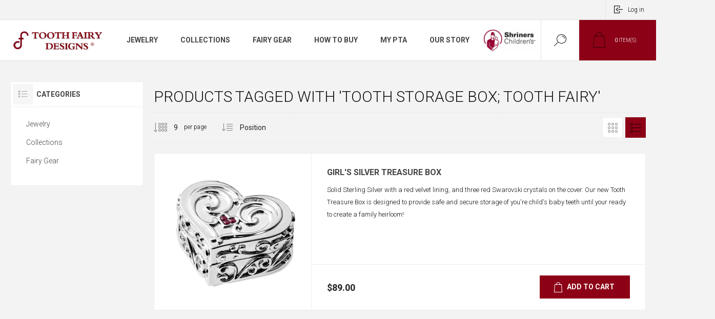

--- FILE ---
content_type: text/html; charset=utf-8
request_url: https://www.toothfairydesigns.com/tooth-storage-box-tooth-fairy?viewmode=list
body_size: 6739
content:
<!DOCTYPE html><html lang=en class=html-product-tag-page><head><script async src="https://www.googletagmanager.com/gtag/js?id=G-TCP445QQEW"></script><script>function gtag(){dataLayer.push(arguments)}window.dataLayer=window.dataLayer||[];gtag("js",new Date);gtag("config","G-TCP445QQEW")</script><title>Products tagged with &#x27;Tooth Storage box; Tooth Fairy&#x27; - Tooth Fairy Designs</title><meta charset=UTF-8><meta name=description content="Tooth Fairy Designs creates elite quality jewelry from the baby teeth of your children, featuring baby teeth pendants, baby teeth charms, earrings, pendant stands, treasure chests, pillows, and Tooth Fairy books."><meta name=keywords content="Tooth Fairy,Baby Teeth,Baby Teeth Jewelry,Baby Teeth Pendants,Pendant Stands,Baby Teeth Charms,Baby Teeth Keepsakes"><meta name=generator content=nopCommerce><meta name=viewport content="width=device-width, initial-scale=1.0, user-scalable=0, minimum-scale=1.0, maximum-scale=1.0"><link href="https://fonts.googleapis.com/css?family=Roboto:300,300i,400,700&amp;subset=cyrillic,cyrillic-ext,greek,greek-ext,latin-ext,vietnamese" rel=stylesheet><link href=/Themes/Pacific/Content/css/tfd.css?v4 rel=stylesheet><link href=/Themes/Pacific/Content/css/styles.css rel=stylesheet><link href=/Themes/Pacific/Content/css/footable.css rel=stylesheet><link href=/Themes/Pacific/Content/css/mobile.css rel=stylesheet><link href=/Themes/Pacific/Content/css/480.css rel=stylesheet><link href=/Themes/Pacific/Content/css/768.css rel=stylesheet><link href=/Themes/Pacific/Content/css/1260.css rel=stylesheet><link href=/Themes/Pacific/Content/css/1500.css rel=stylesheet><link href=/Themes/Pacific/Content/css/1800.css rel=stylesheet><link href=/Plugins/SevenSpikes.Core/Styles/slick-slider-1.6.0.css rel=stylesheet><link href=/Plugins/SevenSpikes.Core/Styles/perfect-scrollbar.min.css rel=stylesheet><link href=/Plugins/SevenSpikes.Nop.Plugins.MegaMenu/Themes/Pacific/Content/MegaMenu.css rel=stylesheet><link href=/Plugins/SevenSpikes.Nop.Plugins.AjaxCart/Themes/Pacific/Content/ajaxCart.css rel=stylesheet><link href="/Themes/Pacific/Content/css/theme.custom-1.css?v=11" rel=stylesheet><link rel=canonical href=https://www.toothfairydesigns.com/tooth-storage-box-tooth-fairy><link rel=apple-touch-icon sizes=144x144 href=/icons/icons_0/apple-touch-icon.png><link rel=icon type=image/png sizes=32x32 href=/icons/icons_0/favicon-32x32.png><link rel=icon type=image/png sizes=16x16 href=/icons/icons_0/favicon-16x16.png><link rel=manifest href=/icons/icons_0/site.webmanifest><link rel=mask-icon href=/icons/icons_0/safari-pinned-tab.svg color=#5bbad5><link rel="shortcut icon" href=/icons/icons_0/favicon.ico><meta name=msapplication-TileColor content=#da532c><meta name=msapplication-config content=/icons/icons_0/browserconfig.xml><meta name=theme-color content=#ffffff><body class=products-by-tag-page-body><div class=ajax-loading-block-window style=display:none></div><div id=dialog-notifications-success title=Notification style=display:none></div><div id=dialog-notifications-error title=Error style=display:none></div><div id=dialog-notifications-warning title=Warning style=display:none></div><div id=bar-notification class=bar-notification-container data-close=Close></div><!--[if lte IE 8]><div style=clear:both;height:59px;text-align:center;position:relative><a href=http://www.microsoft.com/windows/internet-explorer/default.aspx target=_blank> <img src=/Themes/Pacific/Content/img/ie_warning.jpg height=42 width=820 alt="You are using an outdated browser. For a faster, safer browsing experience, upgrade for free today."> </a></div><![endif]--><div class=master-wrapper-page><div class=header><div class=responsive-strip><div class=responsive-logo-wrapper><a href="/" class=logo> <img alt="Tooth Fairy Designs Inc" src=https://toothfairydesigns.com/images/thumbs/0001707_tfd-logo-redtxt.png></a></div></div><div class=header-upper><div class=header-selectors-wrapper></div><div class=header-links-wrapper><div class=header-links><div class=hedar-links-item><a href=/login class=ico-login>Log in</a></div></div></div></div><div class=header-lower><div class=header-logo><a href="/" class=logo> <img alt="Tooth Fairy Designs Inc" src=https://toothfairydesigns.com/images/thumbs/0001707_tfd-logo-redtxt.png></a></div><div class=header-menu><div class=menu-button><div class=menu-open title=Menu><span class=menu-icon-line></span> <span class=menu-icon-line></span> <span class=menu-icon-line></span></div><div class=menu-close title=Close></div></div><div class=menu-header><div class=hedar-links-item><a href=/login class=ico-login>Log in</a></div></div><div class=menu-body><ul class=mega-menu data-isrtlenabled=false data-enableclickfordropdown=false><li class=has-sublist><a href=/jewelry class=with-subcategories title=Jewelry><span> Jewelry</span></a><div class=plus-button></div><div class=sublist-wrap><ul class=sublist><li class=back-button><span>Back</span><li><a href=/earrings title=Earrings><span> Earrings</span></a><li><a href=/charms-baby-teeth-jewelry title=Charms><span> Charms</span></a><li><a href=/baby-teeth-jewelry-pendants title=Pendants><span> Pendants</span></a><li><a href=/pendant-stand-2 title="Pendant Stands"><span> Pendant Stands</span></a><li><a href=/chains title=Chains><span> Chains</span></a></ul></div><li class=has-sublist><a href=/collections class=with-subcategories title=Collections><span> Collections</span></a><div class=plus-button></div><div class=sublist-wrap><ul class=sublist><li class=back-button><span>Back</span><li><a href=/spritual title=Spiritual><span> Spiritual</span></a><li><a href=/sibling-jewelry title=Sibling><span> Sibling</span></a><li><a href=/father title="Men's"><span> Men&#x27;s</span></a><li><a href=/new-products title="New Products"><span> New Products</span></a><li><a href=/birth-stone title=Birthstones><span> Birthstones</span></a></ul></div><li class=has-sublist><a href=/fairy-gear class=with-subcategories title="Fairy Gear"><span> Fairy Gear</span></a><div class=plus-button></div><div class=sublist-wrap><ul class=sublist><li class=back-button><span>Back</span><li><a href=/childrens-books title=Books><span> Books</span></a><li><a href=/desktop-keepsake title=Keepsakes><span> Keepsakes</span></a><li><a href=/tooth-fairy-pillows-bags-bottles title="Treasure Bags"><span> Treasure Bags</span></a><li><a href=/baby-tooth-boxes title="Treasure Boxes"><span> Treasure Boxes</span></a><li><a href=/treasure-pillows title="Treasure Pillows"><span> Treasure Pillows</span></a></ul></div><li><a href=/howtobuy title="How to Buy"><span> How to Buy</span></a><li class=has-sublist><a href=# class=with-subcategories title="My PTA"><span> My PTA</span></a><div class=plus-button></div><div class=sublist-wrap><ul class=sublist><li class=back-button><span>Back</span><li><a href=/parent/information title="I'm a Parent"><span> I&#x27;m a Parent</span></a><li><a href=/schooladmin/information title="I'm a PTA Representative"><span> I&#x27;m a PTA Representative</span></a></ul></div><li class=has-sublist><a href=# class=with-subcategories title="Our Story"><span> Our Story</span></a><div class=plus-button></div><div class=sublist-wrap><ul class=sublist><li class=back-button><span>Back</span><li><a href=/the-tooth-fairy-design-story title="The Tooth Fairy Design Story"><span> The Tooth Fairy Design Story</span></a><li><a href=/tooth-fairy-designs title="Tooth Fairy Designs"><span> Tooth Fairy Designs</span></a><li><a href=/customer-reaction title="Customer Reaction"><span> Customer Reaction</span></a><li><a href=/a-tooth-fairy-fundraiser title="A Tooth Fairy Donation Program : Shop our Store - Support Your School!"><span> A Tooth Fairy Donation Program : Shop our Store - Support Your School!</span></a><li><a href=/meet-texas-legend-gary-reasons title="Meet Texas Legend Gary Reasons"><span> Meet Texas Legend Gary Reasons</span></a><li><a href=/the-tooth-fairy-at-work title="The Tooth Fairy at Work"><span> The Tooth Fairy at Work</span></a><li><a href=/radio-interview title="Radio Interview"><span> Radio Interview</span></a></ul></div></ul><div class=menu-title><span>Menu</span></div><ul class=mega-menu-responsive><li class=has-sublist><a href=/jewelry class=with-subcategories title=Jewelry><span> Jewelry</span></a><div class=plus-button></div><div class=sublist-wrap><ul class=sublist><li class=back-button><span>Back</span><li><a href=/earrings title=Earrings><span> Earrings</span></a><li><a href=/charms-baby-teeth-jewelry title=Charms><span> Charms</span></a><li><a href=/baby-teeth-jewelry-pendants title=Pendants><span> Pendants</span></a><li><a href=/pendant-stand-2 title="Pendant Stands"><span> Pendant Stands</span></a><li><a href=/chains title=Chains><span> Chains</span></a></ul></div><li class=has-sublist><a href=/collections class=with-subcategories title=Collections><span> Collections</span></a><div class=plus-button></div><div class=sublist-wrap><ul class=sublist><li class=back-button><span>Back</span><li><a href=/spritual title=Spiritual><span> Spiritual</span></a><li><a href=/sibling-jewelry title=Sibling><span> Sibling</span></a><li><a href=/father title="Men's"><span> Men&#x27;s</span></a><li><a href=/new-products title="New Products"><span> New Products</span></a><li><a href=/birth-stone title=Birthstones><span> Birthstones</span></a></ul></div><li class=has-sublist><a href=/fairy-gear class=with-subcategories title="Fairy Gear"><span> Fairy Gear</span></a><div class=plus-button></div><div class=sublist-wrap><ul class=sublist><li class=back-button><span>Back</span><li><a href=/childrens-books title=Books><span> Books</span></a><li><a href=/desktop-keepsake title=Keepsakes><span> Keepsakes</span></a><li><a href=/tooth-fairy-pillows-bags-bottles title="Treasure Bags"><span> Treasure Bags</span></a><li><a href=/baby-tooth-boxes title="Treasure Boxes"><span> Treasure Boxes</span></a><li><a href=/treasure-pillows title="Treasure Pillows"><span> Treasure Pillows</span></a></ul></div><li><a href=/howtobuy title="How to Buy"><span> How to Buy</span></a><li class=has-sublist><a href=# class=with-subcategories title="My PTA"><span> My PTA</span></a><div class=plus-button></div><div class=sublist-wrap><ul class=sublist><li class=back-button><span>Back</span><li><a href=/parent/information title="I'm a Parent"><span> I&#x27;m a Parent</span></a><li><a href=/schooladmin/information title="I'm a PTA Representative"><span> I&#x27;m a PTA Representative</span></a></ul></div><li class=has-sublist><a href=# class=with-subcategories title="Our Story"><span> Our Story</span></a><div class=plus-button></div><div class=sublist-wrap><ul class=sublist><li class=back-button><span>Back</span><li><a href=/the-tooth-fairy-design-story title="The Tooth Fairy Design Story"><span> The Tooth Fairy Design Story</span></a><li><a href=/tooth-fairy-designs title="Tooth Fairy Designs"><span> Tooth Fairy Designs</span></a><li><a href=/customer-reaction title="Customer Reaction"><span> Customer Reaction</span></a><li><a href=/a-tooth-fairy-fundraiser title="A Tooth Fairy Donation Program : Shop our Store - Support Your School!"><span> A Tooth Fairy Donation Program : Shop our Store - Support Your School!</span></a><li><a href=/meet-texas-legend-gary-reasons title="Meet Texas Legend Gary Reasons"><span> Meet Texas Legend Gary Reasons</span></a><li><a href=/the-tooth-fairy-at-work title="The Tooth Fairy at Work"><span> The Tooth Fairy at Work</span></a><li><a href=/radio-interview title="Radio Interview"><span> Radio Interview</span></a></ul></div></ul><img class=shrinersLogo src=/images/thumbs/ShrinersLogo.jpg><div class=shrinersText style=display:none>Tooth Fairy Designs is proud donor to Shriners Children's™. Ten percent of every (non-PTA) purchase will be donated to Shriners Children's™, dedicated to providing highly specialized medical treatment and rehabilitative care for children.</div></div></div><div class="search-box store-search-box"><form method=get id=small-search-box-form action=/search><input type=text class=search-box-text id=small-searchterms autocomplete=off name=q placeholder="Search store" aria-label="Search store"> <input type=submit class="button-1 search-box-button" value=Search></form><div class=search-box-opener>Search</div></div><div class=header-flyout-cart><div class=mobile-flyout-cart-toggle title=Close><span class=first></span> <span class=second></span></div><div class=flyout-cart-wrapper data-flyoutcarturl=/PacificTheme/FlyoutShoppingCart><div id=topcartlink class=flyout-cart-link title="Shopping cart"><a href=/cart class="ico-cart no-items-in-cart"> <span class=cart-qty-number-mobile>0</span> <span class=cart-qty-number-desktop><strong>0</strong> item(s)</span> <span class="cart-qty sub-total"></span> </a></div><div id=flyout-cart class=flyout-cart><div class=mini-shopping-cart><div class="count no-items-in-cart">You have no items in your shopping cart.</div></div></div></div></div></div></div><div class=overlayOffCanvas></div><div class=master-wrapper-content><div class=ajaxCartInfo data-getajaxcartbuttonurl=/NopAjaxCart/GetAjaxCartButtonsAjax data-productpageaddtocartbuttonselector=.add-to-cart-button data-productboxaddtocartbuttonselector=.product-box-add-to-cart-button data-productboxproductitemelementselector=.product-item data-usenopnotification=False data-nopnotificationresource="The product has been added to your &lt;a href=&#34;/cart&#34;>shopping cart&lt;/a>" data-enableonproductpage=True data-enableoncatalogpages=True data-minishoppingcartquatityformattingresource=({0}) data-miniwishlistquatityformattingresource=({0}) data-addtowishlistbuttonselector=.add-to-wishlist-button></div><input id=addProductVariantToCartUrl name=addProductVariantToCartUrl type=hidden value=/AddProductFromProductDetailsPageToCartAjax> <input id=addProductToCartUrl name=addProductToCartUrl type=hidden value=/AddProductToCartAjax> <input id=miniShoppingCartUrl name=miniShoppingCartUrl type=hidden value=/MiniShoppingCart> <input id=flyoutShoppingCartUrl name=flyoutShoppingCartUrl type=hidden value=/NopAjaxCartFlyoutShoppingCart> <input id=checkProductAttributesUrl name=checkProductAttributesUrl type=hidden value=/CheckIfProductOrItsAssociatedProductsHasAttributes> <input id=getMiniProductDetailsViewUrl name=getMiniProductDetailsViewUrl type=hidden value=/GetMiniProductDetailsView> <input id=flyoutShoppingCartPanelSelector name=flyoutShoppingCartPanelSelector type=hidden value=#flyout-cart> <input id=shoppingCartMenuLinkSelector name=shoppingCartMenuLinkSelector type=hidden value=.cart-qty> <input id=wishlistMenuLinkSelector name=wishlistMenuLinkSelector type=hidden value=span.wishlist-qty><div class=master-column-wrapper><div class=center-2><div class="page product-tag-page"><div class=page-title><h1>Products tagged with &#x27;Tooth Storage box; Tooth Fairy&#x27;</h1></div><div class=page-body><div class=product-selectors><div class=product-viewmode><a class="viewmode-icon grid" href="https://www.toothfairydesigns.com/tooth-storage-box-tooth-fairy?viewmode=grid" title=Grid>Grid</a> <a class="viewmode-icon list selected" href="https://www.toothfairydesigns.com/tooth-storage-box-tooth-fairy?viewmode=list" title=List>List</a></div><div class=filters-button>Filters</div><div class=product-page-size><select aria-label="Select number of products per page" id=products-pagesize name=products-pagesize onchange=setLocation(this.value)><option selected value="https://www.toothfairydesigns.com/tooth-storage-box-tooth-fairy?viewmode=list&amp;pagesize=9">9<option value="https://www.toothfairydesigns.com/tooth-storage-box-tooth-fairy?viewmode=list&amp;pagesize=12">12</select> <span>per page</span></div><div class=product-sorting><select aria-label="Select product sort order" id=products-orderby name=products-orderby onchange=setLocation(this.value)><option selected value="https://www.toothfairydesigns.com/tooth-storage-box-tooth-fairy?viewmode=list&amp;orderby=0">Position<option value="https://www.toothfairydesigns.com/tooth-storage-box-tooth-fairy?viewmode=list&amp;orderby=5">Name: A to Z<option value="https://www.toothfairydesigns.com/tooth-storage-box-tooth-fairy?viewmode=list&amp;orderby=6">Name: Z to A<option value="https://www.toothfairydesigns.com/tooth-storage-box-tooth-fairy?viewmode=list&amp;orderby=10">Price: Low to High<option value="https://www.toothfairydesigns.com/tooth-storage-box-tooth-fairy?viewmode=list&amp;orderby=11">Price: High to Low<option value="https://www.toothfairydesigns.com/tooth-storage-box-tooth-fairy?viewmode=list&amp;orderby=15">Created on</select></div></div><div class=product-list><div class=item-grid><div class=item-box><div class="product-item hover-variant-one" data-productid=1163><div class=picture><a href=/girls-tooth-treasure-box title="Show details for Girl's Silver Treasure Box"> <img class=picture-img src=https://toothfairydesigns.com/images/thumbs/0001521_girls-silver-treasure-box_275.jpeg alt="Picture of Girl's Silver Treasure Box" title="Show details for Girl's Silver Treasure Box"> </a></div><div class=details><div class=details-top><h2 class=product-title><a href=/girls-tooth-treasure-box>Girl&#x27;s Silver Treasure Box</a></h2></div><div class=description>Solid Sterling Silver with a red velvet lining, and three red Swarovski crystals on the cover. Our new Tooth Treasure Box is designed to provide safe and secure storage of you're child's baby teeth until your ready to create a family heirloom!</div><div class=prices><span class="price only-price">$89.00</span></div><div class=add-info><div class=buttons><input type=button value="Add To Cart" class="button-2 product-box-add-to-cart-button" onclick="return AjaxCart.addproducttocart_catalog(&#34;/addproducttocart/catalog/1163/1/1&#34;),!1"></div><a class=item-box-overlay href=/girls-tooth-treasure-box title="Show details for Girl's Silver Treasure Box"> <span class=item-box-overlay-tint></span> </a></div><div class=attribute-squares-wrapper></div></div></div></div></div></div></div></div></div><div class=side-2><div class=blocks-wrapper><div class="block block-category-navigation"><div class=title><strong>Categories</strong></div><div id=CategoryNavigationList class=listbox><ul class=list><li class=inactive><a href=/jewelry>Jewelry </a><li class=inactive><a href=/collections>Collections </a><li class=inactive><a href=/fairy-gear>Fairy Gear </a></ul></div></div></div></div></div></div><div class=footer><div class=footer-upper><div class="footer-blocks-wrapper center"><div class=footer-block-center><div class=footertfdLogo><img src=/themes/pacific/content/img/carlohnFairy.png alt="Tooth Fairy"></div></div></div><div class="footer-blocks-wrapper left"><div class="footer-block contact"><div class=title><strong>Contact Us</strong></div><ul class="list footer-collapse"><li><a href=/contactus>Customer Support</a><li><a href=/aboutus>About Baby Teeth / About Us</a><li><a href=/customer-feedback/reviews>Customer Reviews</a></ul></div><div class="footer-block information"><div class=title><strong>How To Buy</strong></div><ul class="list footer-collapse"><li><a href=/howtobuy>How to Buy</a><li><a href=/shippinginfo>Shipping &amp; Returns</a><li><a href=/careandmaintenance>Care and Maintenance</a></ul></div></div><div class="footer-blocks-wrapper right"><div class="footer-block service"><div class=title><strong>School Donations</strong></div><ul class="list footer-collapse"><li><a href=/schoolsupportprogram>School Donation Program</a><li><a href=/letterstotoothfairy>Letters to the Tooth Fairy</a></ul></div><div class="footer-block account"><div class=title><strong>Information</strong></div><ul class="list footer-collapse"><li><a href=/intellectualproprights>Intellectual Property Rights Notice</a><li><a href=/conditionsofuse>Condition of Use</a><li><a href=/privacyinfo>Privacy policy</a></ul></div></div></div><div class=footer-lower><div class=footer-lower-left><div class=footer-powered-by>Powered by <a href="https://www.irvinesoftwarecompany.com/">Irvine Software Company</a></div></div><div class=footer-lower-center><div class=ratingFooter><img src=/Themes/pacific/Content/img/siteseal_gd_3_h_d_m.gif></div></div><div class=footer-lower-right><div class=footer-disclaimer>Copyright &copy; 2026 Tooth Fairy Designs Inc All rights reserved.</div></div></div></div></div><script src=/lib/jquery/jquery-3.3.1.min.js></script><script src=/lib/jquery-validate/jquery.validate-v1.17.0/jquery.validate.min.js></script><script src=/lib/jquery-validate/jquery.validate.unobtrusive-v3.2.10/jquery.validate.unobtrusive.min.js></script><script src=/lib/jquery-ui/jquery-ui-1.12.1.custom/jquery-ui.min.js></script><script src=/lib/jquery-migrate/jquery-migrate-3.0.1.min.js></script><script src=/js/public.common.js></script><script src=/js/public.ajaxcart.js></script><script src=/js/public.countryselect.js></script><script src=/Plugins/SevenSpikes.Core/Scripts/lib/kendo/2019.2.619/kendo.core.min.js></script><script src=/lib/kendo/2014.1.318/kendo.userevents.min.js></script><script src=/lib/kendo/2014.1.318/kendo.draganddrop.min.js></script><script src=/lib/kendo/2014.1.318/kendo.window.min.js></script><script src=/Plugins/SevenSpikes.Core/Scripts/perfect-scrollbar.min.js></script><script src=/Plugins/SevenSpikes.Core/Scripts/sevenspikes.core.min.js></script><script src=/Plugins/SevenSpikes.Nop.Plugins.MegaMenu/Scripts/MegaMenu.min.js></script><script src=/Plugins/SevenSpikes.Core/Scripts/jquery.json-2.4.min.js></script><script src=/Plugins/SevenSpikes.Nop.Plugins.AjaxCart/Scripts/AjaxCart.min.js></script><script src=/Plugins/SevenSpikes.Core/Scripts/slick-slider-1.6.0.min.js></script><script src=/Plugins/SevenSpikes.Core/Scripts/sevenspikes.theme.min.js></script><script src=/Themes/Pacific/Content/scripts/pacific.js></script><script>$("#small-search-box-form").on("submit",function(n){$("#small-searchterms").val()==""&&(alert("Please enter some search keyword"),$("#small-searchterms").focus(),n.preventDefault())})</script><script>$(document).ready(function(){$("html").click(function(n){if(!$(n.target).hasClass("shrinersLogo")){
//!$(e.target).hasClass('shrinersText') &&
$(".shrinersText").fadeOut("fast")}});$(".shrinersLogo").click(function(){$(".shrinersText").fadeIn("fast")})})</script><script>AjaxCart.init(!1,".header-links .cart-qty",".header-links .wishlist-qty",".flyout-cart-wrapper")</script><div class=scroll-back-button id=goToTop></div>

--- FILE ---
content_type: text/html; charset=utf-8
request_url: https://www.toothfairydesigns.com/NopAjaxCart/GetAjaxCartButtonsAjax
body_size: 577
content:


        <div class="ajax-cart-button-wrapper qty-enabled" data-productid="1163" data-isproductpage="false">
                        <input type="text" data-quantityproductid="1163" class="productQuantityTextBox" value="1" />
                <input type="button" value="Add To Cart" class="button-2 product-box-add-to-cart-button nopAjaxCartProductListAddToCartButton" data-productid="1163" />
                      

        </div>


--- FILE ---
content_type: text/css
request_url: https://www.toothfairydesigns.com/Themes/Pacific/Content/css/tfd.css?v4
body_size: 8934
content:
.row{display:-ms-flexbox;display:flex;-ms-flex-wrap:wrap;flex-wrap:wrap;margin-right:-15px;margin-left:-15px}.no-gutters{margin-right:0;margin-left:0}.no-gutters>.col,.no-gutters>[class*=col-]{padding-right:0;padding-left:0}.col,.col-1,.col-10,.col-11,.col-12,.col-2,.col-3,.col-4,.col-5,.col-6,.col-7,.col-8,.col-9,.col-auto,.col-lg,.col-lg-1,.col-lg-10,.col-lg-11,.col-lg-12,.col-lg-2,.col-lg-3,.col-lg-4,.col-lg-5,.col-lg-6,.col-lg-7,.col-lg-8,.col-lg-9,.col-lg-auto,.col-md,.col-md-1,.col-md-10,.col-md-11,.col-md-12,.col-md-2,.col-md-3,.col-md-4,.col-md-5,.col-md-6,.col-md-7,.col-md-8,.col-md-9,.col-md-auto,.col-sm,.col-sm-1,.col-sm-10,.col-sm-11,.col-sm-12,.col-sm-2,.col-sm-3,.col-sm-4,.col-sm-5,.col-sm-6,.col-sm-7,.col-sm-8,.col-sm-9,.col-sm-auto,.col-xl,.col-xl-1,.col-xl-10,.col-xl-11,.col-xl-12,.col-xl-2,.col-xl-3,.col-xl-4,.col-xl-5,.col-xl-6,.col-xl-7,.col-xl-8,.col-xl-9,.col-xl-auto{position:relative;width:100%;padding-right:15px;padding-left:15px}.col{-ms-flex-preferred-size:0;flex-basis:0;-ms-flex-positive:1;flex-grow:1;max-width:100%}.row-cols-1>*{-ms-flex:0 0 100%;flex:0 0 100%;max-width:100%}.row-cols-2>*{-ms-flex:0 0 50%;flex:0 0 50%;max-width:50%}.row-cols-3>*{-ms-flex:0 0 33.333333%;flex:0 0 33.333333%;max-width:33.333333%}.row-cols-4>*{-ms-flex:0 0 25%;flex:0 0 25%;max-width:25%}.row-cols-5>*{-ms-flex:0 0 20%;flex:0 0 20%;max-width:20%}.row-cols-6>*{-ms-flex:0 0 16.666667%;flex:0 0 16.666667%;max-width:16.666667%}.col-auto{-ms-flex:0 0 auto;flex:0 0 auto;width:auto;max-width:100%}.col-1{-ms-flex:0 0 8.333333%;flex:0 0 8.333333%;max-width:8.333333%}.col-2{-ms-flex:0 0 16.666667%;flex:0 0 16.666667%;max-width:16.666667%}.col-3{-ms-flex:0 0 25%;flex:0 0 25%;max-width:25%}.col-4{-ms-flex:0 0 33.333333%;flex:0 0 33.333333%;max-width:33.333333%}.col-5{-ms-flex:0 0 41.666667%;flex:0 0 41.666667%;max-width:41.666667%}.col-6{-ms-flex:0 0 50%;flex:0 0 50%;max-width:50%}.col-7{-ms-flex:0 0 58.333333%;flex:0 0 58.333333%;max-width:58.333333%}.col-8{-ms-flex:0 0 66.666667%;flex:0 0 66.666667%;max-width:66.666667%}.col-9{-ms-flex:0 0 75%;flex:0 0 75%;max-width:75%}.col-10{-ms-flex:0 0 83.333333%;flex:0 0 83.333333%;max-width:83.333333%}.col-11{-ms-flex:0 0 91.666667%;flex:0 0 91.666667%;max-width:91.666667%}.col-12{-ms-flex:0 0 100%;flex:0 0 100%;max-width:100%}.order-first{-ms-flex-order:-1;order:-1}.order-last{-ms-flex-order:13;order:13}.order-0{-ms-flex-order:0;order:0}.order-1{-ms-flex-order:1;order:1}.order-2{-ms-flex-order:2;order:2}.order-3{-ms-flex-order:3;order:3}.order-4{-ms-flex-order:4;order:4}.order-5{-ms-flex-order:5;order:5}.order-6{-ms-flex-order:6;order:6}.order-7{-ms-flex-order:7;order:7}.order-8{-ms-flex-order:8;order:8}.order-9{-ms-flex-order:9;order:9}.order-10{-ms-flex-order:10;order:10}.order-11{-ms-flex-order:11;order:11}.order-12{-ms-flex-order:12;order:12}.offset-1{margin-left:8.333333%}.offset-2{margin-left:16.666667%}.offset-3{margin-left:25%}.offset-4{margin-left:33.333333%}.offset-5{margin-left:41.666667%}.offset-6{margin-left:50%}.offset-7{margin-left:58.333333%}.offset-8{margin-left:66.666667%}.offset-9{margin-left:75%}.offset-10{margin-left:83.333333%}.offset-11{margin-left:91.666667%}@media(min-width:576px){.col-sm{-ms-flex-preferred-size:0;flex-basis:0;-ms-flex-positive:1;flex-grow:1;max-width:100%}.row-cols-sm-1>*{-ms-flex:0 0 100%;flex:0 0 100%;max-width:100%}.row-cols-sm-2>*{-ms-flex:0 0 50%;flex:0 0 50%;max-width:50%}.row-cols-sm-3>*{-ms-flex:0 0 33.333333%;flex:0 0 33.333333%;max-width:33.333333%}.row-cols-sm-4>*{-ms-flex:0 0 25%;flex:0 0 25%;max-width:25%}.row-cols-sm-5>*{-ms-flex:0 0 20%;flex:0 0 20%;max-width:20%}.row-cols-sm-6>*{-ms-flex:0 0 16.666667%;flex:0 0 16.666667%;max-width:16.666667%}.col-sm-auto{-ms-flex:0 0 auto;flex:0 0 auto;width:auto;max-width:100%}.col-sm-1{-ms-flex:0 0 8.333333%;flex:0 0 8.333333%;max-width:8.333333%}.col-sm-2{-ms-flex:0 0 16.666667%;flex:0 0 16.666667%;max-width:16.666667%}.col-sm-3{-ms-flex:0 0 25%;flex:0 0 25%;max-width:25%}.col-sm-4{-ms-flex:0 0 33.333333%;flex:0 0 33.333333%;max-width:33.333333%}.col-sm-5{-ms-flex:0 0 41.666667%;flex:0 0 41.666667%;max-width:41.666667%}.col-sm-6{-ms-flex:0 0 50%;flex:0 0 50%;max-width:50%}.col-sm-7{-ms-flex:0 0 58.333333%;flex:0 0 58.333333%;max-width:58.333333%}.col-sm-8{-ms-flex:0 0 66.666667%;flex:0 0 66.666667%;max-width:66.666667%}.col-sm-9{-ms-flex:0 0 75%;flex:0 0 75%;max-width:75%}.col-sm-10{-ms-flex:0 0 83.333333%;flex:0 0 83.333333%;max-width:83.333333%}.col-sm-11{-ms-flex:0 0 91.666667%;flex:0 0 91.666667%;max-width:91.666667%}.col-sm-12{-ms-flex:0 0 100%;flex:0 0 100%;max-width:100%}.order-sm-first{-ms-flex-order:-1;order:-1}.order-sm-last{-ms-flex-order:13;order:13}.order-sm-0{-ms-flex-order:0;order:0}.order-sm-1{-ms-flex-order:1;order:1}.order-sm-2{-ms-flex-order:2;order:2}.order-sm-3{-ms-flex-order:3;order:3}.order-sm-4{-ms-flex-order:4;order:4}.order-sm-5{-ms-flex-order:5;order:5}.order-sm-6{-ms-flex-order:6;order:6}.order-sm-7{-ms-flex-order:7;order:7}.order-sm-8{-ms-flex-order:8;order:8}.order-sm-9{-ms-flex-order:9;order:9}.order-sm-10{-ms-flex-order:10;order:10}.order-sm-11{-ms-flex-order:11;order:11}.order-sm-12{-ms-flex-order:12;order:12}.offset-sm-0{margin-left:0}.offset-sm-1{margin-left:8.333333%}.offset-sm-2{margin-left:16.666667%}.offset-sm-3{margin-left:25%}.offset-sm-4{margin-left:33.333333%}.offset-sm-5{margin-left:41.666667%}.offset-sm-6{margin-left:50%}.offset-sm-7{margin-left:58.333333%}.offset-sm-8{margin-left:66.666667%}.offset-sm-9{margin-left:75%}.offset-sm-10{margin-left:83.333333%}.offset-sm-11{margin-left:91.666667%}}@media(min-width:768px){.col-md{-ms-flex-preferred-size:0;flex-basis:0;-ms-flex-positive:1;flex-grow:1;max-width:100%}.row-cols-md-1>*{-ms-flex:0 0 100%;flex:0 0 100%;max-width:100%}.row-cols-md-2>*{-ms-flex:0 0 50%;flex:0 0 50%;max-width:50%}.row-cols-md-3>*{-ms-flex:0 0 33.333333%;flex:0 0 33.333333%;max-width:33.333333%}.row-cols-md-4>*{-ms-flex:0 0 25%;flex:0 0 25%;max-width:25%}.row-cols-md-5>*{-ms-flex:0 0 20%;flex:0 0 20%;max-width:20%}.row-cols-md-6>*{-ms-flex:0 0 16.666667%;flex:0 0 16.666667%;max-width:16.666667%}.col-md-auto{-ms-flex:0 0 auto;flex:0 0 auto;width:auto;max-width:100%}.col-md-1{-ms-flex:0 0 8.333333%;flex:0 0 8.333333%;max-width:8.333333%}.col-md-2{-ms-flex:0 0 16.666667%;flex:0 0 16.666667%;max-width:16.666667%}.col-md-3{-ms-flex:0 0 25%;flex:0 0 25%;max-width:25%}.col-md-4{-ms-flex:0 0 33.333333%;flex:0 0 33.333333%;max-width:33.333333%}.col-md-5{-ms-flex:0 0 41.666667%;flex:0 0 41.666667%;max-width:41.666667%}.col-md-6{-ms-flex:0 0 50%;flex:0 0 50%;max-width:50%}.col-md-7{-ms-flex:0 0 58.333333%;flex:0 0 58.333333%;max-width:58.333333%}.col-md-8{-ms-flex:0 0 66.666667%;flex:0 0 66.666667%;max-width:66.666667%}.col-md-9{-ms-flex:0 0 75%;flex:0 0 75%;max-width:75%}.col-md-10{-ms-flex:0 0 83.333333%;flex:0 0 83.333333%;max-width:83.333333%}.col-md-11{-ms-flex:0 0 91.666667%;flex:0 0 91.666667%;max-width:91.666667%}.col-md-12{-ms-flex:0 0 100%;flex:0 0 100%;max-width:100%}.order-md-first{-ms-flex-order:-1;order:-1}.order-md-last{-ms-flex-order:13;order:13}.order-md-0{-ms-flex-order:0;order:0}.order-md-1{-ms-flex-order:1;order:1}.order-md-2{-ms-flex-order:2;order:2}.order-md-3{-ms-flex-order:3;order:3}.order-md-4{-ms-flex-order:4;order:4}.order-md-5{-ms-flex-order:5;order:5}.order-md-6{-ms-flex-order:6;order:6}.order-md-7{-ms-flex-order:7;order:7}.order-md-8{-ms-flex-order:8;order:8}.order-md-9{-ms-flex-order:9;order:9}.order-md-10{-ms-flex-order:10;order:10}.order-md-11{-ms-flex-order:11;order:11}.order-md-12{-ms-flex-order:12;order:12}.offset-md-0{margin-left:0}.offset-md-1{margin-left:8.333333%}.offset-md-2{margin-left:16.666667%}.offset-md-3{margin-left:25%}.offset-md-4{margin-left:33.333333%}.offset-md-5{margin-left:41.666667%}.offset-md-6{margin-left:50%}.offset-md-7{margin-left:58.333333%}.offset-md-8{margin-left:66.666667%}.offset-md-9{margin-left:75%}.offset-md-10{margin-left:83.333333%}.offset-md-11{margin-left:91.666667%}}@media(min-width:992px){.col-lg{-ms-flex-preferred-size:0;flex-basis:0;-ms-flex-positive:1;flex-grow:1;max-width:100%}.row-cols-lg-1>*{-ms-flex:0 0 100%;flex:0 0 100%;max-width:100%}.row-cols-lg-2>*{-ms-flex:0 0 50%;flex:0 0 50%;max-width:50%}.row-cols-lg-3>*{-ms-flex:0 0 33.333333%;flex:0 0 33.333333%;max-width:33.333333%}.row-cols-lg-4>*{-ms-flex:0 0 25%;flex:0 0 25%;max-width:25%}.row-cols-lg-5>*{-ms-flex:0 0 20%;flex:0 0 20%;max-width:20%}.row-cols-lg-6>*{-ms-flex:0 0 16.666667%;flex:0 0 16.666667%;max-width:16.666667%}.col-lg-auto{-ms-flex:0 0 auto;flex:0 0 auto;width:auto;max-width:100%}.col-lg-1{-ms-flex:0 0 8.333333%;flex:0 0 8.333333%;max-width:8.333333%}.col-lg-2{-ms-flex:0 0 16.666667%;flex:0 0 16.666667%;max-width:16.666667%}.col-lg-3{-ms-flex:0 0 25%;flex:0 0 25%;max-width:25%}.col-lg-4{-ms-flex:0 0 33.333333%;flex:0 0 33.333333%;max-width:33.333333%}.col-lg-5{-ms-flex:0 0 41.666667%;flex:0 0 41.666667%;max-width:41.666667%}.col-lg-6{-ms-flex:0 0 50%;flex:0 0 50%;max-width:50%}.col-lg-7{-ms-flex:0 0 58.333333%;flex:0 0 58.333333%;max-width:58.333333%}.col-lg-8{-ms-flex:0 0 66.666667%;flex:0 0 66.666667%;max-width:66.666667%}.col-lg-9{-ms-flex:0 0 75%;flex:0 0 75%;max-width:75%}.col-lg-10{-ms-flex:0 0 83.333333%;flex:0 0 83.333333%;max-width:83.333333%}.col-lg-11{-ms-flex:0 0 91.666667%;flex:0 0 91.666667%;max-width:91.666667%}.col-lg-12{-ms-flex:0 0 100%;flex:0 0 100%;max-width:100%}.order-lg-first{-ms-flex-order:-1;order:-1}.order-lg-last{-ms-flex-order:13;order:13}.order-lg-0{-ms-flex-order:0;order:0}.order-lg-1{-ms-flex-order:1;order:1}.order-lg-2{-ms-flex-order:2;order:2}.order-lg-3{-ms-flex-order:3;order:3}.order-lg-4{-ms-flex-order:4;order:4}.order-lg-5{-ms-flex-order:5;order:5}.order-lg-6{-ms-flex-order:6;order:6}.order-lg-7{-ms-flex-order:7;order:7}.order-lg-8{-ms-flex-order:8;order:8}.order-lg-9{-ms-flex-order:9;order:9}.order-lg-10{-ms-flex-order:10;order:10}.order-lg-11{-ms-flex-order:11;order:11}.order-lg-12{-ms-flex-order:12;order:12}.offset-lg-0{margin-left:0}.offset-lg-1{margin-left:8.333333%}.offset-lg-2{margin-left:16.666667%}.offset-lg-3{margin-left:25%}.offset-lg-4{margin-left:33.333333%}.offset-lg-5{margin-left:41.666667%}.offset-lg-6{margin-left:50%}.offset-lg-7{margin-left:58.333333%}.offset-lg-8{margin-left:66.666667%}.offset-lg-9{margin-left:75%}.offset-lg-10{margin-left:83.333333%}.offset-lg-11{margin-left:91.666667%}}@media(min-width:1200px){.col-xl{-ms-flex-preferred-size:0;flex-basis:0;-ms-flex-positive:1;flex-grow:1;max-width:100%}.row-cols-xl-1>*{-ms-flex:0 0 100%;flex:0 0 100%;max-width:100%}.row-cols-xl-2>*{-ms-flex:0 0 50%;flex:0 0 50%;max-width:50%}.row-cols-xl-3>*{-ms-flex:0 0 33.333333%;flex:0 0 33.333333%;max-width:33.333333%}.row-cols-xl-4>*{-ms-flex:0 0 25%;flex:0 0 25%;max-width:25%}.row-cols-xl-5>*{-ms-flex:0 0 20%;flex:0 0 20%;max-width:20%}.row-cols-xl-6>*{-ms-flex:0 0 16.666667%;flex:0 0 16.666667%;max-width:16.666667%}.col-xl-auto{-ms-flex:0 0 auto;flex:0 0 auto;width:auto;max-width:100%}.col-xl-1{-ms-flex:0 0 8.333333%;flex:0 0 8.333333%;max-width:8.333333%}.col-xl-2{-ms-flex:0 0 16.666667%;flex:0 0 16.666667%;max-width:16.666667%}.col-xl-3{-ms-flex:0 0 25%;flex:0 0 25%;max-width:25%}.col-xl-4{-ms-flex:0 0 33.333333%;flex:0 0 33.333333%;max-width:33.333333%}.col-xl-5{-ms-flex:0 0 41.666667%;flex:0 0 41.666667%;max-width:41.666667%}.col-xl-6{-ms-flex:0 0 50%;flex:0 0 50%;max-width:50%}.col-xl-7{-ms-flex:0 0 58.333333%;flex:0 0 58.333333%;max-width:58.333333%}.col-xl-8{-ms-flex:0 0 66.666667%;flex:0 0 66.666667%;max-width:66.666667%}.col-xl-9{-ms-flex:0 0 75%;flex:0 0 75%;max-width:75%}.col-xl-10{-ms-flex:0 0 83.333333%;flex:0 0 83.333333%;max-width:83.333333%}.col-xl-11{-ms-flex:0 0 91.666667%;flex:0 0 91.666667%;max-width:91.666667%}.col-xl-12{-ms-flex:0 0 100%;flex:0 0 100%;max-width:100%}.order-xl-first{-ms-flex-order:-1;order:-1}.order-xl-last{-ms-flex-order:13;order:13}.order-xl-0{-ms-flex-order:0;order:0}.order-xl-1{-ms-flex-order:1;order:1}.order-xl-2{-ms-flex-order:2;order:2}.order-xl-3{-ms-flex-order:3;order:3}.order-xl-4{-ms-flex-order:4;order:4}.order-xl-5{-ms-flex-order:5;order:5}.order-xl-6{-ms-flex-order:6;order:6}.order-xl-7{-ms-flex-order:7;order:7}.order-xl-8{-ms-flex-order:8;order:8}.order-xl-9{-ms-flex-order:9;order:9}.order-xl-10{-ms-flex-order:10;order:10}.order-xl-11{-ms-flex-order:11;order:11}.order-xl-12{-ms-flex-order:12;order:12}.offset-xl-0{margin-left:0}.offset-xl-1{margin-left:8.333333%}.offset-xl-2{margin-left:16.666667%}.offset-xl-3{margin-left:25%}.offset-xl-4{margin-left:33.333333%}.offset-xl-5{margin-left:41.666667%}.offset-xl-6{margin-left:50%}.offset-xl-7{margin-left:58.333333%}.offset-xl-8{margin-left:66.666667%}.offset-xl-9{margin-left:75%}.offset-xl-10{margin-left:83.333333%}.offset-xl-11{margin-left:91.666667%}}
.modal-open{overflow:hidden}.modal-open .modal{overflow-x:hidden;overflow-y:auto}.modal{position:fixed;top:0;left:0;z-index:1050;display:none;width:100%;height:100%;overflow:hidden;outline:0}.modal-dialog{position:relative;width:auto;margin:.5rem;pointer-events:none}.modal.fade .modal-dialog{transition:-webkit-transform .3s ease-out;transition:transform .3s ease-out;transition:transform .3s ease-out,-webkit-transform .3s ease-out;-webkit-transform:translate(0,-50px);transform:translate(0,-50px)}@media(prefers-reduced-motion:reduce){.modal.fade .modal-dialog{transition:none}}.modal.show .modal-dialog{-webkit-transform:none;transform:none}.modal.modal-static .modal-dialog{-webkit-transform:scale(1.02);transform:scale(1.02)}.modal-dialog-scrollable{display:-ms-flexbox;display:flex;max-height:calc(100% - 1rem)}.modal-dialog-scrollable .modal-content{max-height:calc(100vh - 1rem);overflow:hidden}.modal-dialog-scrollable .modal-footer,.modal-dialog-scrollable .modal-header{-ms-flex-negative:0;flex-shrink:0}.modal-dialog-scrollable .modal-body{overflow-y:auto}.modal-dialog-centered{display:-ms-flexbox;display:flex;-ms-flex-align:center;align-items:center;min-height:calc(100% - 1rem)}.modal-dialog-centered::before{display:block;height:calc(100vh - 1rem);height:-webkit-min-content;height:-moz-min-content;height:min-content;content:""}.modal-dialog-centered.modal-dialog-scrollable{-ms-flex-direction:column;flex-direction:column;-ms-flex-pack:center;justify-content:center;height:100%}.modal-dialog-centered.modal-dialog-scrollable .modal-content{max-height:none}.modal-dialog-centered.modal-dialog-scrollable::before{content:none}.modal-content{position:relative;display:-ms-flexbox;display:flex;-ms-flex-direction:column;flex-direction:column;width:100%;pointer-events:auto;background-color:#fff;background-clip:padding-box;border:1px solid rgba(0,0,0,.2);border-radius:.3rem;outline:0}.modal-backdrop{position:fixed;top:0;left:0;z-index:1040;width:100vw;height:100vh;background-color:#000}.modal-backdrop.fade{opacity:0}.modal-backdrop.show{opacity:.5}.modal-header{display:-ms-flexbox;display:flex;-ms-flex-align:start;align-items:flex-start;-ms-flex-pack:justify;justify-content:space-between;padding:1rem 1rem;border-bottom:1px solid #dee2e6;border-top-left-radius:calc(.3rem - 1px);border-top-right-radius:calc(.3rem - 1px)}.modal-header .close{padding:1rem 1rem;margin:-1rem -1rem -1rem auto}.modal-title{margin-bottom:0;line-height:1.5}.modal-body{position:relative;-ms-flex:1 1 auto;flex:1 1 auto;padding:1rem}.modal-footer{display:-ms-flexbox;display:flex;-ms-flex-wrap:wrap;flex-wrap:wrap;-ms-flex-align:center;align-items:center;-ms-flex-pack:end;justify-content:flex-end;padding:.75rem;border-top:1px solid #dee2e6;border-bottom-right-radius:calc(.3rem - 1px);border-bottom-left-radius:calc(.3rem - 1px)}.modal-footer>*{margin:.25rem}.modal-scrollbar-measure{position:absolute;top:-9999px;width:50px;height:50px;overflow:scroll}@media(min-width:576px){.modal-dialog{max-width:500px;margin:1.75rem auto}.modal-dialog-scrollable{max-height:calc(100% - 3.5rem)}.modal-dialog-scrollable .modal-content{max-height:calc(100vh - 3.5rem)}.modal-dialog-centered{min-height:calc(100% - 3.5rem)}.modal-dialog-centered::before{height:calc(100vh - 3.5rem);height:-webkit-min-content;height:-moz-min-content;height:min-content}.modal-sm{max-width:300px}}@media(min-width:992px){.modal-lg,.modal-xl{max-width:800px}}@media(min-width:1200px){.modal-xl{max-width:1140px}}
@media (min-width: 1320px) {
  .modal-lg, .modal-xl {
    max-width: 1100px;
  }
  .center-1{margin-bottom:40px !important;}
  .home-page-welcome-message{margin-top: -80px !important;}
  .home-page .topic-block-body{min-height:50px !important;}
}
@media (min-width: 1261px) {
    .checkout-page .opc .step-title, .opc .step,.checkout-page .opc .section.payment-info {
        padding: 15px;
    }
}

.checkout-page .address-item .name:before{display:none;}
.checkout-page .address-item .name{padding: 15px 15px 10px !important;}
.checkout-page .address-item li{line-height: 1.2 !important;}
.addaddress{text-align:center;}
.addaddress input[type="button"]{background-color: #8c0116;color: #fff;padding: 15px 30px;
    font-size: 14px;
    font-weight: bold;
    text-transform: uppercase;
    transition: 0.3s ease;
    color: #fff;}

.edit-address.tfd-chk{max-width:1200px; margin:0 auto;}
.tfd-chk .inputs{margin:0 0 18px 0;}
.tfd-chk .inputs label{margin:0;}
.opc .payment-info .info{margin: 0 auto;}
.tfd-sml-ordtot{font-weight: 300 !important;
    font-size: 12px;
    padding-top: 6px;
    display: inline-block;
    font-style: italic;}
.order-total .cart-total-right span.tfd-sml-ordtot2{font-size: 15px;}

.footertfdLogo{}
.footertfdLogo img{max-width: 125px;}

.customer-reviews{border: 1px solid #eee;background-color: #fff;padding:25px;}
.customer-review-item{font-size: 1.2em;color: #111;padding: 15px 10px;border-bottom: solid 1px #f1f1f1;}
.customer-review-item table{width:100%;}
.customer-review-item .customer-review-rate{color:#FDCC0D;margin-bottom:10px;font-size: 1.5em;}
.customer-review-item .postdate{margin-top: 10px; font-size: .7em;}
.customer-review-item .name{}
.review-page-add .form-reivew{border: 1px solid #eee;background-color: #fff;padding:25px;}
.review-page-add .form-reivew .buttons{border-top: 1px solid #eee;text-align: center;font-size: 0;}
.review-page-add .form-reivew .buttons .button-1{background-color: #8c0116;width: 100%;
    max-width: 300px;
    margin-top:15px;
    border: none;
    padding: 17px;
    font-size: 15px;
    font-weight: bold;
    text-transform: uppercase;
    transition: 0.3s ease;
    color: #fff;}
.addreviewbutton .button-1{background-color: #8c0116;
    border: none;
    padding: 10px;
    font-size: 14px;
    text-transform: uppercase;
    transition: 0.3s ease;display:inline-block;
    color: #fff;}

.rate {
    float: left;
    height: 46px;
    padding: 0 10px;
}
.rate:not(:checked) > input {
    position:absolute;
    top:-9999px;
}
.rate:not(:checked) > label {
    float: right;
    width: 0.9em;
    overflow: hidden;
    white-space: nowrap;
    cursor: pointer;
    font-size: 51px;
    color: #ccc;
    margin-top: 3px;
    line-height: 1;
    height: 45px;
}
.rate:not(:checked) > label:before {
    content: '★ ';
}
.rate > input:checked ~ label {
    color: #FDCC0D;
}
.rate:not(:checked) > label:hover,
.rate:not(:checked) > label:hover ~ label {
    color: #deb217;
}
.rate > input:checked + label:hover,
.rate > input:checked + label:hover ~ label,
.rate > input:checked ~ label:hover,
.rate > input:checked ~ label:hover ~ label,
.rate > label:hover ~ input:checked ~ label {
    color: #c59b08;
}
.reviewsubmitted{text-align:center;}
.video-container {position: relative;width: 386px;height: 180px;margin-bottom: 20px;}
.video-poster {position: absolute;top: 0;left: 0;width: 100%;height: 100%;cursor: pointer;filter: grayscale(100%);
  transition: filter 0.3s ease;}
.video-poster:hover{filter: grayscale(0%);}
.video-iframe {display: none;width: 100%;height: 100%;}
.close-video {position: absolute;top: 10px;right: 10px;display: none;z-index: 9999;background: transparent;color: #fff;font-size: 28px;border: none;}

.html-pta-page .page-body,.html-schoolsignin-edit-page .page-body{
    max-width: 900px;
    margin: auto;
    border: 1px solid #eee;
    background-color: #fff;
    padding: 20px;
    font-size: 16px;
    line-height: 26px;
}
.mb-2{margin-bottom:20px;}
.html-pta-page .continue-shopping-button{ text-align:center;}
.html-pta-page .continue-shopping-button .button-1{background-color: #8c0116;width: 100%;
    max-width: 300px;
    margin-top:15px;
    border: none;
    padding: 17px;
    font-size: 15px;
    font-weight: bold;
    text-transform: uppercase;
    transition: 0.3s ease;display: inline-block;
    color: #fff;}
.pta-results.active{padding:15px;background-color: #f3f3f3;font-size: 18px;margin-bottom: 25px;color: #111;}
.button-1:hover{background-color: #59010e !important;}
.product-essential .overview .short-description,.full-description p{font-size: 17px;}
.page-title h1, .product-grid .product-title{color: #111 !important;}
.overview .short-description{color: #111;}
body{color: #111;}
.footer-lower-center{width:100%;max-width:460px;margin:0 auto 0 7%;display:inline-block !important;}
.inputs input[type="date"] {
	width: 100%;
    vertical-align: middle;
    background-color: #eee;
    font-family: 'Roboto', sans-serif;
    height: 45px;
    border: none;
    padding: 0 15px;
    font-size: 14px;
}
.tfd-radio table{width:auto;}
.tfd-radio table td{min-width:100px;}
.tfd-radio label{display:inline-block !important;}
.tfd-radio  input[type="radio"]{float:left;margin: 4px 5px 0 0;}
.addnewschool label{display:inline-block !important;margin-left:5px;}
.addnewschool input{float: left;margin: 2px 5px 0 0;}


.videoBox,.videoBox1,.videoBox2,.videoBox3,.videoBox3b,.videoBox4,.videoBox5,.videoBox8,.videoOverLay{z-index:9999;position:fixed}
.videoOverLay{background:#000;width:100%;height:100%;opacity:.5;left:0;top:0}
.videoBox,.videoBox1,.videoBox2,.videoBox3,.videoBox3b, .videoBox4,.videoBox5,.videoBox8{margin:0 -50% 0 0;top:50%;left:50%;transform:translate(-50%,-50%)}
.videoBox .closev,.videoBox1 .closev,.videoBox2 .closev,.videoBox3 .closev,.videoBox3b .closev, .videoBox4 .closev, .videoBox5 .closev, .videoBox8 .closev{position:absolute;right:-15px;top:-16px;color:#fff;background:#000;font-weight:700;width:30px;height:30px;text-align:center;line-height:30px;border-radius:50%;cursor:pointer}
.homeVideo img{box-shadow:0 7px 28px -11px #000;border-radius:5px;max-width: 100%;}
.homepageT h2{font-weight:500;letter-spacing:.8px;line-height:25px;font-size: 19px;margin-left: 40px;}
.home-page .yourVideo2,.home-page .yourVideo3,.home-page .yourVideo3b {margin: 2px;}
a#video6a span.videoTitle, a#video7a span.videoTitle,a#video8a span.videoTitle {
    width: 100%;
    margin: 0;
    left: 0;
    right: 0;
}
@media (min-width:999px){
    .shopping-cart-page .page-title, .checkout-page .page-title{display:none;}
}
@media (max-width:767px) {
    .videoBox iframe#video, .videoBox1 iframe#video1, .videoBox2 iframe#video4, .videoBox3 iframe#video5, .videoBox3b iframe#video3b, .videoBox4 iframe#video6, .videoBox5 iframe#video7, .videoBox8 iframe#video8 {
        width: 100%;
    }

    a#video6a {
        width: 100%;
    }

    a#video7a {
        width: 100%;
    }

    a#video8a {
        width: 100%;
    }

    a#video6a img {
        width: 100% !important;
        margin-left: 1px !important;
        margin-top: 6px !important;
    }

    a#video6a span.videoTitle {
        width: 100% !important;
        margin: 0 !important;
        left: 0;
        right: 0;
    }
}
@media (min-width: 1261px) {
    .footer-blocks-wrapper.center {top: 0 !important;background: #fff !important;}
}
@media (max-width: 1260px){
    .footer-blocks-wrapper.center {background: #fff !important;}
    .hedar-links-item .ico-login,
    .hedar-links-item .ico-logout,
    .hedar-links-item .ico-account,
    .hedar-links-item .ico-register{font-size: 13.5px;text-transform: uppercase;font-weight: 500;text-align: center;line-height: 3.7;}
    .hedar-links-item .ico-login:before,
    .hedar-links-item .ico-logout:before,
    .hedar-links-item .ico-account:before,
    .hedar-links-item .ico-register:before{display:none;}
}
.breadcrumb a, .breadcrumb strong, .breadcrumb .delimiter {
    font-size: 18px;
}
.select2-container--default .select2-selection--single .select2-selection__rendered {
    font-size: 14px;
    text-align: left;
}
.spantextstyle {
    color: #8c0116;
    font-size:12px;
    display:block;
    text-align:left;

}
.please-wait {
	background: url('../img/ajax-loader-small.gif') no-repeat;
    padding-left: 20px;
    display: inline-block;
    line-height: 18px;
    color: #666;
    font-size: 13px;
}
.topicVideo .close-video{position: absolute;top: 10px;right: 10px;display: none;z-index: 19999;background: transparent;color: #8c0116;font-size: 28px;border: none;}
@media (min-width: 999px) {
  .topicVideo .video-container{width: 818px;height: 326px;}
}
@media (min-width: 798px) and (max-width: 999px) {
  .topicVideo .video-container{width: 702px;height: 320px;}
}
@media (min-width: 700px) and (max-width: 797px) {
    .topicVideo .video-container {width: 651px;height: 259px;}
}
@media (min-width: 600px) and (max-width: 699px) {
    .topicVideo .video-container {width: 551px;height: 219px;}
}
@media (min-width: 320px) and (max-width: 599px) {
    .topicVideo .video-container {width: auto;height: auto;}
}
.ship-to-same-address .selector input ~ label, .pickup-in-store .selector input ~ label{text-transform:uppercase; font-size:16px !important;font-weight:bold !important;}
.order-progress li.current-step a:before{color:#fff !important; opacity:1 !important;}
.checkout-data .payment-info .info td > label{display:inline-block !important;}
.ShowQuizTitle{margin: 0 0 20px;border-bottom: 1px dashed #e6e6e6;padding: 15px 0;}
.ShowQuizTitle h1{text-align: center;font-size: 30px;line-height: 30px;font-weight: lighter;text-transform: uppercase;color: #aaa;}
.main_qioz_column{max-width: 900px;
    margin: auto;
    border: 1px solid #eee;
    background-color: #fff;
    padding: 20px;
    font-size: 16px;
    line-height: 26px;}
.top_main_im{text-align:center}
.main_qioz_column h2{font-weight: 500;
    margin: 45px 0;color:#8c0116;
    text-align: center;}
.submit_butt-tn{}
.submit_butt-tn .common-buttons{}
.submit_butt-tn .common-buttons .button-2{background-color: #8c0116;
    width: 100%;
    max-width: 300px;
    margin-top: 15px;
    border: none;
    padding: 17px;
    font-size: 15px;
    font-weight: bold;
    text-transform: uppercase;
    transition: 0.3s ease;
    display: inline-block;
    color: #fff;
}
.submit_butt-tn .common-buttons .button-2:hover{background-color: #59010e !important;}
.noflex{display:block !important;}
.quiz_start ul li input[type="radio"] {
    opacity:0;
    vertical-align: initial;
    -webkit-appearance: checkbox;
    -moz-appearance: checkbox;
    -ms-appearance: checkbox;
}
.quiz_start ul li label{display:inline-block; margin:10px;}
.submit_butt-tn button {
    background: linear-gradient(to bottom, #414141 0%, #060606 100%);
    padding: 10px 30px;
    color: #fff;
    border: none;
    border-radius: 4px;
    text-transform: uppercase;
    font-family: Playfair Display;
    font-size: 15px;
}

    .submit_butt-tn button a {
        color: #fff;
    }

.prize_congra {
    text-align: center;
}

    .prize_congra img {
        position: relative;
        top: -20px;
    }

.congo_main h3.tabglii {
    text-align: center;
    color: #000;
    font-family: roboto;
    font-weight: 300;
    font-size: 24px;
    width: 74%;
    margin: 0 auto 28px;
    line-height: 34px;
}

.congo_main h2 {
    margin: 0 auto 10px;
}

.permits_or_products .item-grid {
    border: none;
    padding: 10px 7% 10px 10%;
}

.permits_or_products h4 {
    text-align: center;
    color: #000;
    padding: 25px 0;
    font-size: 18px;
    font-weight: 500;
    font-family: roboto;
}

.soory_resu {
    text-align: left;
    display: -webkit-box;
}

    .soory_resu img {
    }

    .soory_resu div {
    }

    .soory_resu p {
        line-height: 64px;
        margin-left: 14px;
        font-size: 18px;
        color: #236799;
        font-family: roboto;
        font-weight: 400;
    }



    .quizz-bytn-box button {
        background: linear-gradient(to bottom, #414141 0%, #060606 100%);
        height: 40px;
        padding: 0;
        position: relative;
        top: 50%;
        transform: translateY(-50%);
    }

.page.shopping-cart-page.item-box .product-item .details .add-info .buttons {
    display: block !important;
}

div.options > label > img {
    padding: 0px;
    height: 20px;
    width: 20px;
    position: relative;
    background: none;
    top: 0px;
    margin-right: 5px;
}
div.options > label > input:checked + img {
    background: url(/Themes/pacific/Content/img/checkkk.png);
    background-repeat: no-repeat;
    background-position: center center;
    background-size: 14px 14px;
}
div.options > label {
    display: -webkit-inline-box;
}

/*.shopping-cart-page .quizz-bytn-box  .common-buttons input {
    border: 2px solid #999;
    border-radius: 5px;
    background: url(/Themes/pacific/Content/img/button2.png) top repeat-x;
    box-shadow: inset 0 0 5px #000;
    text-align: center;
    text-transform: uppercase;
    color: #b68c65;
    float: left;
    width: 15%;
    height: 40px;
    margin: 0;
    padding: 0;
    text-shadow: none;
    font-size: 14px;
}*/
.shopping-cart-page .quizz-bytn-box .common-buttons {
    background: none;
    border: none;
    padding: 0;
    display: inline-block;
    width: 100%;
}
/*.shopping-cart-page .quizz-bytn-box .common-buttons input[value="Submit"] {
    background: linear-gradient(to bottom, #414141 0%, #060606 100%);
    height: 40px;
    padding: 0;
    border: none;
    border-radius: 4px;
    color: #fff;
    width: 15%;
    text-transform: uppercase;
	float: right;
}*/
.submit_butt-tn {
    padding: 25px 20px;
    text-align: right;
    border: none;
    border-top: 1px solid #ddd;
    display: inline-block;
    width: 100%;
}
.submit_butt-tn input#priceSubmit  {
    background: linear-gradient(to bottom, #414141 0%, #060606 100%);
    height: 40px;
    padding: 0;
    border: none;
    border-radius: 4px;
    color: #fff;
    width: 15%;
    text-transform: uppercase;
	float: right;
}
.main_qioz_column .item-box .product-item .add-info {
    width: 100% !important;
    text-align: center !important;
    display: inline-block !important;
	    margin-bottom: 15px;
}
.main_qioz_column .item-box .product-item .buttons.select_butt {
    position: relative;
    text-align: center;
    top: 7px;
    width: 100%;
}
.input_toy_box {
    display: block;
    position: absolute;
    top: 0;
    left: 0;
    right: 0;
    bottom: 0;
    opacity: 0.01;
    z-index: 100;
}
.main_qioz_column .item-box .product-item .buttons.select_butt .quizz_btntnn {
    background: linear-gradient(to bottom, #414141 0%, #060606 100%);
    height: 33px;
    padding: 6px 20px;
    border: none;
    border-radius: 4px;
    color: #fff;
    text-transform: uppercase;
    cursor: pointer;
    z-index: 90;
    font-size: 14px;
}
.main_qioz_column .item-box .product-item .product-title {
    text-align: center;
    font-size: 29px;
    color: #cc3e00;
    width: 70%;
    margin: 0 auto 10px;
    float: none;
    height: 39px;
    font: italic 700 18px/1.1 "Times New Roman",Times,serif;
}
.main_qioz_column .item-box .product-item .buttons.select_butt .quizz_btntnn:hover {
    opacity: 0.9;
}
.permits_or_products .ajax-cart-button-wrapper.qty-enabled{width:100%;}
.permits_or_products .product-grid .item-box input.product-box-add-to-cart-button{min-width:75px;}
.checkout-quiz-reminder{background: #fff;padding: 5px;margin-bottom:15px;}
.checkout-quiz-reminder table{width:auto;margin:0 auto;}
.checkout-quiz-reminder table tr td{font-weight: 400;font-size: 23px;color: #8c0116;padding:10px;}
.checkout-quiz-reminder table tr td a:hover{text-decoration:underline;}
.ship-to-same-address, .pickup-in-store {margin-top: 25px !important;}
.lengthFlabel{font-size: 1.1em;line-height: 1.4;}
    .lengthFlabel span {
        text-transform: uppercase;

        font-weight: 500;
        display: inline-block;
        width: 130px;
    }




.shrinersLogo {
    width: 8vw;
    position: absolute;
    top: 50%;
    right: 10px;
    transform: translateY(-50%);
    cursor: pointer;
    max-width: 140px;
}

.shrinersText {
    position: absolute;
    top: 80px;
    max-width: 600px;
    padding: 30px;
    font-size: 14px;
    background: white;
    border: 2px solid #8c0116;
    z-index: 100;
    width: 90%;
    right: 0;
}

@media (max-width: 1260px) {
    .shrinersLogo {
        position: initial;
        top: auto;
        transform: none;
        width: 125px;
        padding-top: 20px;
        margin-left: 20px;
    }

    .shrinersText {
        top: auto;
        bottom: 70px;
        width: 100%;
    }
}

--- FILE ---
content_type: text/css
request_url: https://www.toothfairydesigns.com/Themes/Pacific/Content/css/1500.css
body_size: 856
content:

@media all and (max-width: 1500px) {

    .home-page-welcome-message {
        background: none !important;
    }
}

@media all and (min-width: 1501px) {

    .center-1, .center-2, .side-2,
    .one-column-blocks-wrapper {
        margin: 0 0 140px;
    }
    .product-grid, .product-list,
    .bestsellers-wrapper,
    .news-list-homepage,
    .home-page-polls {
	    margin: 0 0 100px;
    }
    .home-page-welcome-message {
        margin: 0 0 60px;
    }
    .home-page-welcome-message.with-image-background {
        background-repeat: no-repeat;
        background-position: left 5% center;
        background-size: 30%; text-align: left;
        padding: 40px 40px 40px calc(38% - 5px);
    }
    .product-grid .item-box .attribute-squares li {
        max-width: 35px;
    }
    .product-grid .item-box .attribute-square:after {
        width: 12px; height: 15px;
        font-size: 14px;
    }
}

@media all and (min-width: 1261px) and (max-width: 1600px) {

    .product-page-layout-two .variant-picture {
        float: none;
    }
    .product-page-layout-two .variant-picture + .variant-overview {
        clear: both;
        width: 100%;
        margin: 0;
    }
    .product-page-layout-two .variant-overview .variant-name {
        text-align: center;
    }
}

@media all and (min-width: 1261px) and (max-width: 1800px) {

    .product-grid .item-box:nth-child(6n+1) {
	    clear: both;
	    margin-left: 0;
    }
    .items-five .product-grid .item-box:nth-child(6n+1),
    .center-2 .product-grid .item-box:nth-child(6n+1) {
	    clear: none;
	    margin-left: 10px;
    }
    .items-five .product-grid .item-box:nth-child(5n+1),
    .center-2 .product-grid .item-box:nth-child(5n+1) {
	    clear: both;
	    margin-left: 0;
    }

    .shopping-cart-page .totals {
        padding: 10px;
    }
    .total-info {
        margin: 0 0 10px;
    }
    .totals .terms-of-service {
        margin: 0 0 15px;
        font-size: 13px;
        line-height: 18px;
    }
    .totals .terms-of-service input ~ label {
        font-size: 13px;
        line-height: inherit;
    }
}

--- FILE ---
content_type: text/css
request_url: https://www.toothfairydesigns.com/Plugins/SevenSpikes.Nop.Plugins.MegaMenu/Themes/Pacific/Content/MegaMenu.css
body_size: 1509
content:
/*
* Copyright 2014 Seven Spikes Ltd. All rights reserved. (http://www.nop-templates.com)
* http://www.nop-templates.com/t/licensinginfo
*/

.mega-menu, .menu-title,
.mega-menu .dropdown {
	display: none;
}	 

@media all and (min-width: 1261px) {

/* handle Mega Menu & Search overlap conflict*/

.header-menu {
    z-index: 1116;
}
.header-menu.disable {
    z-index: 1110;
}
.search-box-opener.open {
    background-color: transparent;
}
.search-box-opener.open:before {
    background-color: transparent;
    opacity: 0;
}
.search-box-opener.open:after {
    background-color: transparent;
}

/* MEGA MENU styles */

.menu-title,
.close-menu {
	display: none;
}
.mega-menu {
	display: block;
	position: relative;
}
.mega-menu-responsive {
	display: none !important;
}

.mega-menu .with-dropdown:hover ~ li {
    /*animation: positionfix 0s;
    animation-delay: 0.7s;
    animation-fill-mode: forwards;*/

    position: relative; z-index: -1; /* fix for overlapping menu items when menu is more than 1 line */
}
    /*@-webkit-keyframes positionfix {
	to { position: relative; z-index: -1; }
}
	@keyframes positionfix {
	to { position: relative; z-index: -1; }
}*/

.mega-menu .dropdown {
	display: none;
	position: absolute;
	left: 0; z-index: 99;
    width: 1000px;
    margin-top: 20px;
	box-shadow: 0 1px 20px rgba(0,0,0,0.2);
	background-color: #fff;
    /*animation: fadein 0.7s;*/
    animation: fadein 0.1s; /*there's a rendering delay for fullwidth dropdowns, thus transition time must be short*/
}
.wrapped .mega-menu .dropdown {
    margin-top: 5px;
}
.mega-menu .dropdown:before {
	content: "";
	position: absolute;
	top: -20px; left: 0;
	width: 100%; height: 20px;
	background-color: transparent;
}
.wrapped .mega-menu .dropdown:before {
	top: -15px;
	height: 15px;
}
.mega-menu .dropdown.active {
	display: block;
}

.mega-menu .row {
	display: table;
    table-layout: fixed;
    width: 100%;
}
.mega-menu .row + .row {
	border-top: 1px solid #eee;
}
.mega-menu .box {
	display: table-cell;
}
.mega-menu .box + .box {
	border-left: 1px solid #eee;
}
.mega-menu .boxes-1 .box {
    width: 100%;
}
.mega-menu .boxes-2 .box {
    width: 50%;
}
.mega-menu .boxes-3 .box {
    width: 33.333%;
}
.mega-menu .boxes-4 .box {
    width: 25%;
}
.mega-menu .boxes-5 .box {
    width: 20%;
}
.mega-menu .boxes-6 .box {
    width: 16.666%;
}
.mega-menu .boxes-7 .box {
    width: 14.285%;
}
.mega-menu .boxes-8 .box {
    width: 12.5%;
}
.mega-menu .empty-box {
	display: table-cell;
    border-left: 1px solid #eee;
}

.mega-menu .box .title {
	border-bottom: 1px solid #eee;
	padding: 20px;
    text-align: left;
	font-size: 14px;
    font-weight: bold;
	text-transform: uppercase;
    color: #222;
}
.mega-menu .box .wrapper {
    overflow: hidden;
    padding: 15px 20px;
}
.mega-menu .box .picture {
	font-size: 0;
}
.mega-menu .box .picture a {
	display: block;
}

.mega-menu .full .picture {
	float: left;
	width: 70px;
	height: 70px;
	overflow: hidden;
	text-align: center;
}
.mega-menu .subcategories {
	margin-left: 85px;
    text-align: left;
}
.mega-menu .subcategory-item + li {
	margin-top: 10px;
}
.mega-menu .subcategory-item a {
	font-size: 14px;
}
.mega-menu .subcategory-item a:hover {
    color: #222;
}
.mega-menu .subcategory-item a.view-all {
	text-decoration: underline;
    color: #222;
}

}

@media all and (min-width: 1460px) {

    .mega-menu .dropdown {
	    width: 100%;
    }
}

@media all and (min-width: 1801px) {

    .header-menu.disable {
        z-index: 1116;
    }
}